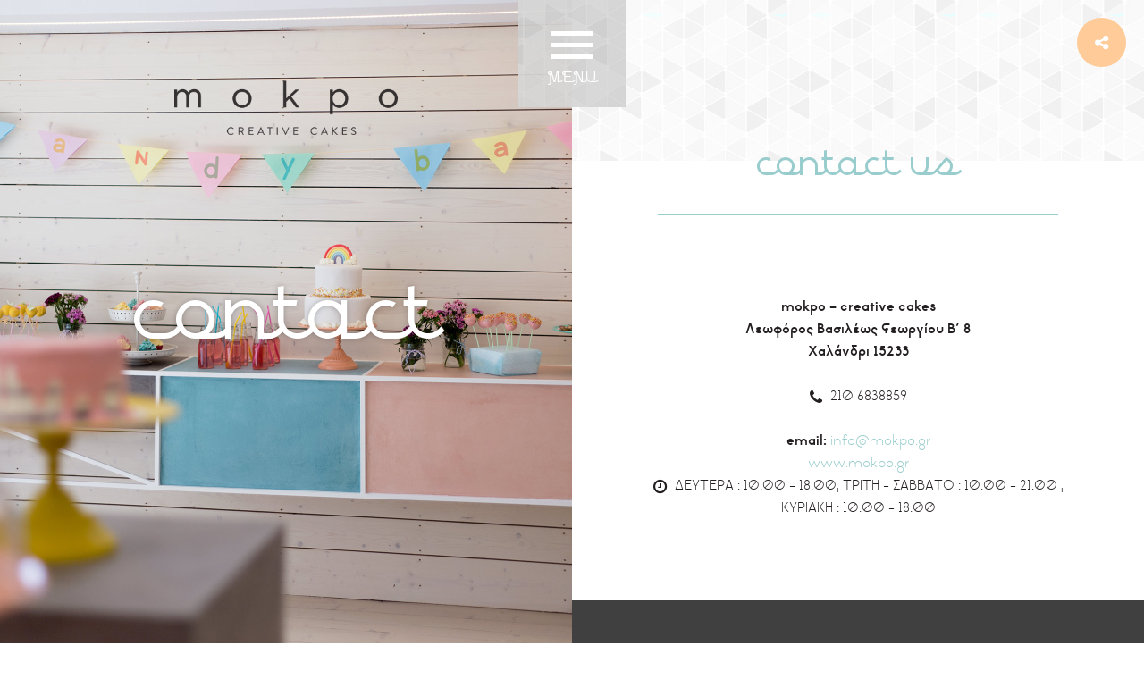

--- FILE ---
content_type: text/html; charset=UTF-8
request_url: https://www.mokpo.gr/contact/
body_size: 7093
content:
<!DOCTYPE html>
<html lang="en-US" xmlns:og="http://opengraphprotocol.org/schema/" xmlns:fb="http://www.facebook.com/2008/fbml">
<head>
    <meta http-equiv="content-type" content="text/html; charset=UTF-8" />
    <meta name="description" content="creative cakes" />
    <meta http-equiv="X-UA-Compatible" content="IE=edge">
    <meta name="viewport" content="width=device-width, initial-scale=1">
    <meta name="keywords" content="τούρτα, τούρτες, cake, cupcakes, mini cakes, Χαλάνδρι, Βόρεια προάστια, Ψυχικό, Φιλοθέη, Νέα Ιωνία, χωρίς γλουτένη, γλυκά, ζαχαροπλαστείο, πάρτι, party, βάπτιση, γάμος, candy bar" />
    <link rel="pingback" href="https://www.mokpo.gr/xmlrpc.php" />
    <link rel="shortcut icon" href="/favicon.ico" type="image/x-icon">
    <link rel="icon" href="/favicon.ico" type="image/x-icon">
    <!-- Hotjar Tracking Code for www.mokpo.gr -->
	<script>
	    (function(h,o,t,j,a,r){
	        h.hj=h.hj||function(){(h.hj.q=h.hj.q||[]).push(arguments)};
	        h._hjSettings={hjid:408281,hjsv:5};
	        a=o.getElementsByTagName('head')[0];
	        r=o.createElement('script');r.async=1;
	        r.src=t+h._hjSettings.hjid+j+h._hjSettings.hjsv;
	        a.appendChild(r);
	    })(window,document,'//static.hotjar.com/c/hotjar-','.js?sv=');
	</script>
    <title>contact | mokpo - creative cakes</title>

<!-- This site is optimized with the Yoast SEO plugin v4.0.2 - https://yoast.com/wordpress/plugins/seo/ -->
<link rel="canonical" href="https://www.mokpo.gr/contact/" />
<meta name="twitter:card" content="summary" />
<meta name="twitter:title" content="contact | mokpo - creative cakes" />
<meta name="twitter:image" content="https://www.mokpo.gr/wp-content/uploads/2016/06/IMG_9977.jpg" />
<!-- / Yoast SEO plugin. -->

<link rel='dns-prefetch' href='//s.w.org' />
<link rel="alternate" type="application/rss+xml" title="mokpo &raquo; Feed" href="https://www.mokpo.gr/feed/" />
<link rel="alternate" type="application/rss+xml" title="mokpo &raquo; Comments Feed" href="https://www.mokpo.gr/comments/feed/" />
<meta property="og:title" content="contact | mokpo - creative cakes"/><meta property="og:description" content=""/><meta property="og:type" content="article"/><meta property="og:url" content="https://www.mokpo.gr/contact/"/><meta property="og:site_name" content="mokpo - creative cakes"/><meta property="og:image" content="https://www.mokpo.gr/wp-content/uploads/2016/06/IMG_9977-1200x630.jpg"/>		<script type="text/javascript">
			window._wpemojiSettings = {"baseUrl":"https:\/\/s.w.org\/images\/core\/emoji\/2.2.1\/72x72\/","ext":".png","svgUrl":"https:\/\/s.w.org\/images\/core\/emoji\/2.2.1\/svg\/","svgExt":".svg","source":{"concatemoji":"https:\/\/www.mokpo.gr\/wp-includes\/js\/wp-emoji-release.min.js?ver=4.7.29"}};
			!function(t,a,e){var r,n,i,o=a.createElement("canvas"),l=o.getContext&&o.getContext("2d");function c(t){var e=a.createElement("script");e.src=t,e.defer=e.type="text/javascript",a.getElementsByTagName("head")[0].appendChild(e)}for(i=Array("flag","emoji4"),e.supports={everything:!0,everythingExceptFlag:!0},n=0;n<i.length;n++)e.supports[i[n]]=function(t){var e,a=String.fromCharCode;if(!l||!l.fillText)return!1;switch(l.clearRect(0,0,o.width,o.height),l.textBaseline="top",l.font="600 32px Arial",t){case"flag":return(l.fillText(a(55356,56826,55356,56819),0,0),o.toDataURL().length<3e3)?!1:(l.clearRect(0,0,o.width,o.height),l.fillText(a(55356,57331,65039,8205,55356,57096),0,0),e=o.toDataURL(),l.clearRect(0,0,o.width,o.height),l.fillText(a(55356,57331,55356,57096),0,0),e!==o.toDataURL());case"emoji4":return l.fillText(a(55357,56425,55356,57341,8205,55357,56507),0,0),e=o.toDataURL(),l.clearRect(0,0,o.width,o.height),l.fillText(a(55357,56425,55356,57341,55357,56507),0,0),e!==o.toDataURL()}return!1}(i[n]),e.supports.everything=e.supports.everything&&e.supports[i[n]],"flag"!==i[n]&&(e.supports.everythingExceptFlag=e.supports.everythingExceptFlag&&e.supports[i[n]]);e.supports.everythingExceptFlag=e.supports.everythingExceptFlag&&!e.supports.flag,e.DOMReady=!1,e.readyCallback=function(){e.DOMReady=!0},e.supports.everything||(r=function(){e.readyCallback()},a.addEventListener?(a.addEventListener("DOMContentLoaded",r,!1),t.addEventListener("load",r,!1)):(t.attachEvent("onload",r),a.attachEvent("onreadystatechange",function(){"complete"===a.readyState&&e.readyCallback()})),(r=e.source||{}).concatemoji?c(r.concatemoji):r.wpemoji&&r.twemoji&&(c(r.twemoji),c(r.wpemoji)))}(window,document,window._wpemojiSettings);
		</script>
		<style type="text/css">
img.wp-smiley,
img.emoji {
	display: inline !important;
	border: none !important;
	box-shadow: none !important;
	height: 1em !important;
	width: 1em !important;
	margin: 0 .07em !important;
	vertical-align: -0.1em !important;
	background: none !important;
	padding: 0 !important;
}
</style>
<link rel='stylesheet' id='contact-form-7-css'  href='https://www.mokpo.gr/wp-content/plugins/contact-form-7/includes/css/styles.css?ver=4.4.2' type='text/css' media='all' />
<link rel='stylesheet' id='stylesheet-css'  href='https://www.mokpo.gr/wp-content/themes/mokpo/assets/css/main.min.css?ver=1.4.6' type='text/css' media='all' />
<script type='text/javascript' src='https://www.mokpo.gr/wp-includes/js/jquery/jquery.js?ver=1.12.4'></script>
<script type='text/javascript' src='https://www.mokpo.gr/wp-includes/js/jquery/jquery-migrate.min.js?ver=1.4.1'></script>
<link rel='https://api.w.org/' href='https://www.mokpo.gr/wp-json/' />
<link rel="EditURI" type="application/rsd+xml" title="RSD" href="https://www.mokpo.gr/xmlrpc.php?rsd" />
<link rel="wlwmanifest" type="application/wlwmanifest+xml" href="https://www.mokpo.gr/wp-includes/wlwmanifest.xml" /> 
<meta name="generator" content="WordPress 4.7.29" />
<link rel='shortlink' href='https://www.mokpo.gr/?p=109' />
<link rel="alternate" type="application/json+oembed" href="https://www.mokpo.gr/wp-json/oembed/1.0/embed?url=https%3A%2F%2Fwww.mokpo.gr%2Fcontact%2F" />
<link rel="alternate" type="text/xml+oembed" href="https://www.mokpo.gr/wp-json/oembed/1.0/embed?url=https%3A%2F%2Fwww.mokpo.gr%2Fcontact%2F&#038;format=xml" />
		<style type="text/css">.recentcomments a{display:inline !important;padding:0 !important;margin:0 !important;}</style>
		</head>
<body data-rsssl=1 class="page-template page-template-contact-template page-template-contact-template-php page page-id-109" >
  <div class="container-fluid remodal-bg">

<nav id="main_menu">
  <div class="content">
    <div class="main_menu"><ul id="menu-main_menu" class="menu-main-menu"><li id="menu-item-101" class="menu-item menu-item-type-post_type menu-item-object-page menu-item-home menu-item-101"><a title="HOME" href="https://www.mokpo.gr/">HOME</a></li>
<li id="menu-item-102" class="menu-item menu-item-type-post_type menu-item-object-page menu-item-102"><a title="ABOUT" href="https://www.mokpo.gr/about/">ABOUT</a></li>
<li id="menu-item-103" class="menu-item menu-item-type-custom menu-item-object-custom menu-item-has-children menu-item-103 dropdown"><a title="GALLERY" href="#" data-toggle="dropdown" class="dropdown-toggle" aria-haspopup="true">GALLERY <span class="caret"></span></a>
<ul role="menu" class=" dropdown-menu">
	<li id="menu-item-108" class="menu-item menu-item-type-post_type menu-item-object-gallery menu-item-108"><a title="cakes" href="https://www.mokpo.gr/cakes/">cakes</a></li>
	<li id="menu-item-105" class="menu-item menu-item-type-post_type menu-item-object-gallery menu-item-105"><a title="cupcakes" href="https://www.mokpo.gr/cupcakes/">cupcakes</a></li>
	<li id="menu-item-106" class="menu-item menu-item-type-post_type menu-item-object-gallery menu-item-106"><a title="mini cakes" href="https://www.mokpo.gr/mini-cakes/">mini cakes</a></li>
	<li id="menu-item-313" class="menu-item menu-item-type-post_type menu-item-object-gallery menu-item-313"><a title="ΝΥ cheesecake" href="https://www.mokpo.gr/ny-cheesecake/">ΝΥ cheesecake</a></li>
	<li id="menu-item-314" class="menu-item menu-item-type-post_type menu-item-object-gallery menu-item-314"><a title="trifle cakes" href="https://www.mokpo.gr/trifle-cakes/">trifle cakes</a></li>
	<li id="menu-item-107" class="menu-item menu-item-type-post_type menu-item-object-gallery menu-item-107"><a title="cakepops" href="https://www.mokpo.gr/cakepops/">cakepops</a></li>
	<li id="menu-item-104" class="menu-item menu-item-type-post_type menu-item-object-gallery menu-item-104"><a title="biscuits" href="https://www.mokpo.gr/biscuits/">biscuits</a></li>
	<li id="menu-item-175" class="menu-item menu-item-type-post_type menu-item-object-gallery menu-item-175"><a title="candy bars" href="https://www.mokpo.gr/candy-bars/">candy bars</a></li>
</ul>
</li>
<li id="menu-item-111" class="menu-item menu-item-type-post_type menu-item-object-page current-menu-item page_item page-item-109 current_page_item menu-item-111 active"><a title="contact" href="https://www.mokpo.gr/contact/">contact</a></li>
</ul></div>  </div>
  <div id="nav-icon">
    <span></span>
    <span></span>
    <span></span>
    <p>
      MENU
    </p>
  </div>
</nav>
<div class="social_share--container tooltipC" title="SHARE">
  <a class="social-button social-button--large" title="SHARE"><i class="fa fa-share-alt" aria-hidden="true"></i></a>
  <ul class="social_share--list">
    <li>
      <a href="https://www.facebook.com/share.php?u=https://www.mokpo.gr/contact/&amp;t=contact" class="social-button social-button--fb"><i class="fa fa-facebook" aria-hidden="true"></i></a>
    </li>
    <li>
      <a href="https://twitter.com/home/?status=contact+https://www.mokpo.gr/contact/" class="social-button social-button--tw"><i class="fa fa-twitter" aria-hidden="true"></i></a>
    </li>
    <li>
      <a href="https://plus.google.com/share?url=https://www.mokpo.gr/contact/" class="social-button social-button--gp"><i class="fa fa-google-plus" aria-hidden="true"></i></a>
    </li>
  </ul>
</div>
<div class="row">
  <div class="split_layout">
    <div class="col-md-6 columns">
      <div class="row">
        <div class="col-md-12 nopadding">
          <div class="full_height_left">
            <div class="logo"><a href="https://www.mokpo.gr"><img src="https://www.mokpo.gr/wp-content/themes/mokpo/assets/images/logo.png" alt="" /></a></div>
            <h1>contact</h1>
            <div class="slider home">
              <img src="https://www.mokpo.gr/wp-content/themes/mokpo/assets/images/candybar_small_square.jpg" alt="" class="" />
              <img src="https://www.mokpo.gr/wp-content/themes/mokpo/assets/images/mokpo_1.jpg" alt="" class=""/>
              <img src="https://www.mokpo.gr/wp-content/themes/mokpo/assets/images/mokpo_2.jpg" alt="" class=""/>
            </div>
          </div>
          <!-- <div class="left-cont">

          </div> -->
        </div>
      </div>
    </div>
    <div class="col-md-6 columns">
      <div class="row">
        <div class="col-md-12 nopadding">
          <div class="right-cont">
            <article class="top-info">
              <header>
                <h2>contact us</h2>

                <!-- <div class="seperator"></div> -->
                <hr>
              </header>
              <div class="content">
                <div class="contact--section col2-flex">
                  <div>
                    <p><strong>mokpo &#8211; creative cakes<br />
Λεωφόρος Βασιλέως Γεωργίου Β΄ 8<br />
Χαλάνδρι 15233</strong></p>
                    <br>
                    <p>
                      <i class="fa fa-phone" aria-hidden="true"  style=" vertical-align: middle;padding-right:5px;"></i> 210 6838859                    </p>
                    <br>
                  </div>
                  <div>
                    <p>
                    <strong>email:</strong> <a href="/cdn-cgi/l/email-protection#b3daddd5dcf3dedcd8c3dc9dd4c1"><span class="__cf_email__" data-cfemail="f39a9d959cb39e9c98839cdd9481">[email&#160;protected]</span></a><br>
                    <a href="https://www.mokpo.gr">www.mokpo.gr</a>
                    </p>
                    <br>
                    <br>
                    <p class="open_time">
                      <i class="fa fa-clock-o" aria-hidden="true"  style=" vertical-align: middle;padding-right:5px;"></i> ΔΕΥΤΕΡΑ : 10.00 - 18.00, ΤΡΙΤΗ - ΣΑΒΒΑΤΟ : 10.00 - 21.00 , ΚΥΡΙΑΚΗ : 10.00 - 18.00 <br>
                    </p>
                  </div>
                </div>
              </div>
              <div class="contact--section-form">
                <h3>Φόρμα επικοινωνίας</h3>
                <p>feel free to contact us</p> <br>
                <div role="form" class="wpcf7" id="wpcf7-f133-p109-o1" lang="en-US" dir="ltr">
<div class="screen-reader-response"></div>
<form action="/contact/#wpcf7-f133-p109-o1" method="post" class="wpcf7-form" novalidate="novalidate">
<div style="display: none;">
<input type="hidden" name="_wpcf7" value="133" />
<input type="hidden" name="_wpcf7_version" value="4.4.2" />
<input type="hidden" name="_wpcf7_locale" value="en_US" />
<input type="hidden" name="_wpcf7_unit_tag" value="wpcf7-f133-p109-o1" />
<input type="hidden" name="_wpnonce" value="f57b032006" />
</div>
<div class="field-block"><label for="">Όνομα</label><span class="wpcf7-form-control-wrap name"><input type="text" name="name" value="" size="40" class="wpcf7-form-control wpcf7-text wpcf7-validates-as-required" aria-required="true" aria-invalid="false" /></span></div>
<div class="field-block"><label for="">Τηλέφωνο</label><span class="wpcf7-form-control-wrap phone"><input type="text" name="phone" value="" size="40" class="wpcf7-form-control wpcf7-text" aria-invalid="false" /></span></div>
<div class="field-block"><label for="">Email</label><span class="wpcf7-form-control-wrap email"><input type="email" name="email" value="" size="40" class="wpcf7-form-control wpcf7-text wpcf7-email wpcf7-validates-as-required wpcf7-validates-as-email" aria-required="true" aria-invalid="false" /></span></div>
<div class="field-block"><label for="">Θέμα</label><span class="wpcf7-form-control-wrap subject"><input type="text" name="subject" value="" size="40" class="wpcf7-form-control wpcf7-text wpcf7-validates-as-required" aria-required="true" aria-invalid="false" /></span></div>
<div class="field-block"><label for="">Μύνημα</label><span class="wpcf7-form-control-wrap message"><textarea name="message" cols="40" rows="10" class="wpcf7-form-control wpcf7-textarea wpcf7-validates-as-required" aria-required="true" aria-invalid="false"></textarea></span></div>
<p><button type="submit" class="btn-std" name="button" ><span>αποστολή</span></button></p>
<div class="wpcf7-response-output wpcf7-display-none"></div></form></div>              </div>
            </article>
          </div>
        </div>
      </div>
    </div>
  </div>
</div>

<div class="main_cont">
  <div class="row">
    <div class="location--container col-md-12 nopadding">
      <div class="location--map" id="map"></div>
    </div>
  </div>
    <div class="row">
  <div class="col-md-12 nopadding bg">
    <div class="social_media">
      <ul>
                      <li><a href="https://www.facebook.com/mokpocakes"target="_blank" ><i class="fa fa-facebook" aria-hidden="true"></i><span>Facebook</span></a></li>
                          <li><a href="https://www.instagram.com/mokpo_cakes"target="_blank" ><i class="fa fa-instagram" aria-hidden="true"></i><span>Instagram</span></a></li>
                          <li><a href="https://gr.pinterest.com/mokpo"target="_blank" ><i class="fa fa-pinterest-p" aria-hidden="true"></i><span>Pinterest</span></a></li>
                          </ul>
    </div>
  </div>
</div>
  </div>

<!-- MOKPO XMAS MODAL -->
<!-- <div class="remodal xmas-modal" data-remodal-id="modal">
  <button data-remodal-action="close" class="remodal-close"></button>
  <div class="xmas-modal__container">
    <img src="https://www.mokpo.gr/wp-content/uploads/2016/12/MG_9940-640x427.jpg" alt="">
    <div class="xmas-modal__container__content">
      <h1>Christmas treats</h1>
      <p>Στις φετινές γιορτές θα βρείτε στο κατάστημα μας τα πιο προτότυπα χριστουγεννιάτικα γλυκά!</p>
    </div>
    <a href="https://www.mokpo.gr/christmas-2017/" class="btn-std"><span>ΑΝΑΚΑΛΥΨΤΕ ΤΙΣ ΓΕΥΣΕΙΣ</span></a>
  </div>
</div> -->


  <div class="row">
    <div class="col-sm-12 nopadding">
      <footer>
        <div class="row">
          <div class="col-md-4 col-md-push-4">
            <div class="logo"><img src="https://www.mokpo.gr/wp-content/themes/mokpo/assets/images/logo_w.png" alt="" /></div>

            <div class="menu"><ul id="menu-main_menu-1" class="menu-main-menu"><li class="menu-item menu-item-type-post_type menu-item-object-page menu-item-home menu-item-101"><a title="HOME" href="https://www.mokpo.gr/">HOME</a></li>
<li class="menu-item menu-item-type-post_type menu-item-object-page menu-item-102"><a title="ABOUT" href="https://www.mokpo.gr/about/">ABOUT</a></li>
<li class="menu-item menu-item-type-custom menu-item-object-custom menu-item-has-children menu-item-103 dropdown"><a title="GALLERY" href="#" data-toggle="dropdown" class="dropdown-toggle" aria-haspopup="true">GALLERY <span class="caret"></span></a>
<ul role="menu" class=" dropdown-menu">
	<li class="menu-item menu-item-type-post_type menu-item-object-gallery menu-item-108"><a title="cakes" href="https://www.mokpo.gr/cakes/">cakes</a></li>
	<li class="menu-item menu-item-type-post_type menu-item-object-gallery menu-item-105"><a title="cupcakes" href="https://www.mokpo.gr/cupcakes/">cupcakes</a></li>
	<li class="menu-item menu-item-type-post_type menu-item-object-gallery menu-item-106"><a title="mini cakes" href="https://www.mokpo.gr/mini-cakes/">mini cakes</a></li>
	<li class="menu-item menu-item-type-post_type menu-item-object-gallery menu-item-313"><a title="ΝΥ cheesecake" href="https://www.mokpo.gr/ny-cheesecake/">ΝΥ cheesecake</a></li>
	<li class="menu-item menu-item-type-post_type menu-item-object-gallery menu-item-314"><a title="trifle cakes" href="https://www.mokpo.gr/trifle-cakes/">trifle cakes</a></li>
	<li class="menu-item menu-item-type-post_type menu-item-object-gallery menu-item-107"><a title="cakepops" href="https://www.mokpo.gr/cakepops/">cakepops</a></li>
	<li class="menu-item menu-item-type-post_type menu-item-object-gallery menu-item-104"><a title="biscuits" href="https://www.mokpo.gr/biscuits/">biscuits</a></li>
	<li class="menu-item menu-item-type-post_type menu-item-object-gallery menu-item-175"><a title="candy bars" href="https://www.mokpo.gr/candy-bars/">candy bars</a></li>
</ul>
</li>
<li class="menu-item menu-item-type-post_type menu-item-object-page current-menu-item page_item page-item-109 current_page_item menu-item-111 active"><a title="contact" href="https://www.mokpo.gr/contact/">contact</a></li>
</ul></div>          </div>
          <div class="col-md-4 call_us col-md-pull-4">
            <h6>MAKE AN ORDER</h6>
            <span>call us at <b>210 6838859</b></span>
          </div>
          <div class="col-md-4">
            <form action="//mokpo.us13.list-manage.com/subscribe/post?u=faa96382536493ed7d7b7adf8&amp;id=274703ba1a" method="post" id="mc-embedded-subscribe-form" name="mc-embedded-subscribe-form" class="validate" target="_blank" novalidate>
              <div style="position: absolute; left: -5000px;" aria-hidden="true"><input type="text" name="b_faa96382536493ed7d7b7adf8_274703ba1a" tabindex="-1" value=""></div>
              <p>subscribe to our newsletter</p>
              <div class="field-block">
                <label for="email">Email</label>
                <span>
                <input type="email" value="" name="EMAIL" class="required email" id="mce-EMAIL" required>
                </span>
              </div>
              <button type="submit" name="button" class="round_button"></button>
            </form>
          </div>
        </div>
        <div class="lower_footer">
          <span class="address">
            <p>
              Λεωφόρος Βασιλέως Γεωργίου Β΄ 8, Χαλάνδρι 15233
            </p>
          </span>
          <span class="copyright">
          &copy copyright 2026 - mokpo creative cakes
          </span>
          <p class="bracket">
            made with <span>♥</span> by <a href='http://www.bracket.gr' target="_blank">bracket<sup>[]</sup></a>
          </p>
        </div>

      </footer>
    </div>
  </div>
  <div class="goto-top">
    <a href="#"><i class="fa fa-angle-up" aria-hidden="true"></i></a>
  </div>

</div>

<div class="remodal enquiry_form" data-remodal-id="enquiry">
  <button data-remodal-action="close" class="btn--round btn--close">
    <svg version="1.1" id="Layer_1" xmlns="http://www.w3.org/2000/svg" xmlns:xlink="http://www.w3.org/1999/xlink" x="0px" y="0px"
       width="35px" height="35px" viewBox="0 0 45 35" enable-background="new 0 0 45 45" xml:space="preserve">
    <line fill="none" stroke="#fff" stroke-width="2.5" stroke-miterlimit="10" x1="12.5" y1="12.5" x2="32.5" y2="32.5"/>
    <line fill="none" stroke="#fff" stroke-width="2.5" stroke-miterlimit="10" x1="32.5" y1="12.5" x2="12.5" y2="32.5"/>
    </svg>
  </button>
  <div class="contact--section-form">
    <h3>Φόρμα ενδιαφέροντος</h3>
    <p>Lorem ipsum dolor sit amet, consectetur adipisicing elit.</p> <br>

    <div role="form" class="wpcf7" id="wpcf7-f148-o2" lang="en-US" dir="ltr">
<div class="screen-reader-response"></div>
<form action="/contact/#wpcf7-f148-o2" method="post" class="wpcf7-form" enctype="multipart/form-data" novalidate="novalidate">
<div style="display: none;">
<input type="hidden" name="_wpcf7" value="148" />
<input type="hidden" name="_wpcf7_version" value="4.4.2" />
<input type="hidden" name="_wpcf7_locale" value="en_US" />
<input type="hidden" name="_wpcf7_unit_tag" value="wpcf7-f148-o2" />
<input type="hidden" name="_wpnonce" value="3d36525ccd" />
</div>
<div class="field-block"><label for="">Όνομα</label><span class="wpcf7-form-control-wrap name"><input type="text" name="name" value="" size="40" class="wpcf7-form-control wpcf7-text wpcf7-validates-as-required" aria-required="true" aria-invalid="false" /></span></div>
<div class="field-block"><label for="">Τηλέφωνο</label><span class="wpcf7-form-control-wrap phone"><input type="text" name="phone" value="" size="40" class="wpcf7-form-control wpcf7-text" aria-invalid="false" /></span></div>
<div class="field-block"><label for="">Email</label><span class="wpcf7-form-control-wrap email"><input type="email" name="email" value="" size="40" class="wpcf7-form-control wpcf7-text wpcf7-email wpcf7-validates-as-required wpcf7-validates-as-email" aria-required="true" aria-invalid="false" /></span></div>
<div class="field-block select"><label for="">Είδος</label><span class="wpcf7-form-control-wrap type"><select name="type" class="wpcf7-form-control wpcf7-select wpcf7-validates-as-required" aria-required="true" aria-invalid="false"><option value=""></option><option value="τούρτα">τούρτα</option><option value="cupcakes">cupcakes</option><option value="mini cakes">mini cakes</option><option value="μπισκότα">μπισκότα</option></select></span></div>
<div id="cakeSelection" class="condition_option">
<div class="field-block select"><label for="">Γεύσεις εκτός ψυγείου</label><span class="wpcf7-form-control-wrap type"><select name="type" class="wpcf7-form-control wpcf7-select wpcf7-validates-as-required" aria-required="true" aria-invalid="false"><option value=""></option><option value="βανίλια - βανίλια">βανίλια - βανίλια</option><option value="σοκολάτα - βανίλια">σοκολάτα - βανίλια</option><option value="σοκολάτα - σοκολάτα">σοκολάτα - σοκολάτα</option><option value="ginger - lime">ginger - lime</option></select></span></div>
<div class="field-block"><label for="">Αρ. Καλεσμένων</label><span class="wpcf7-form-control-wrap persons"><input type="number" name="persons" value="" class="wpcf7-form-control wpcf7-number wpcf7-validates-as-required wpcf7-validates-as-number" aria-required="true" aria-invalid="false" /></span></div>
<div class="field-block"><label for="">Ανεβάστε photo</label><span class="wpcf7-form-control-wrap file-547"><input type="file" name="file-547" size="40" class="wpcf7-form-control wpcf7-file" aria-invalid="false" /></span></div>
<div class="field-block"><label for="">Link</label><span class="wpcf7-form-control-wrap link"><input type="url" name="link" value="" size="40" class="wpcf7-form-control wpcf7-text wpcf7-url wpcf7-validates-as-url" aria-invalid="false" /></span></div>
</div>
<div class="field-block"><label for="">Σχόλια</label><span class="wpcf7-form-control-wrap comments"><textarea name="comments" cols="40" rows="10" class="wpcf7-form-control wpcf7-textarea" aria-invalid="false"></textarea></span></div>
<p><button type="submit" class="btn-std" name="button" ><span>αποστολή</span></button></p>
<div class="wpcf7-response-output wpcf7-display-none"></div></form></div>  </div>
</div>
<!-- end main container -->
<script data-cfasync="false" src="/cdn-cgi/scripts/5c5dd728/cloudflare-static/email-decode.min.js"></script><script src="https://maps.google.com/maps/api/js?sensor=false"></script>
      <script>
        (function(i,s,o,g,r,a,m){i['GoogleAnalyticsObject']=r;i[r]=i[r]||function(){
        (i[r].q=i[r].q||[]).push(arguments)},i[r].l=1*new Date();a=s.createElement(o),
        m=s.getElementsByTagName(o)[0];a.async=1;a.src=g;m.parentNode.insertBefore(a,m)
        })(window,document,'script','https://www.google-analytics.com/analytics.js','ga');

        ga('create', 'UA-79251353-1', 'auto');
        ga('send', 'pageview');

      </script>
    <script type='text/javascript' src='https://www.mokpo.gr/wp-content/plugins/contact-form-7/includes/js/jquery.form.min.js?ver=3.51.0-2014.06.20'></script>
<script type='text/javascript'>
/* <![CDATA[ */
var _wpcf7 = {"loaderUrl":"https:\/\/www.mokpo.gr\/wp-content\/plugins\/contact-form-7\/images\/ajax-loader.gif","recaptchaEmpty":"Please verify that you are not a robot.","sending":"Sending ..."};
/* ]]> */
</script>
<script type='text/javascript' src='https://www.mokpo.gr/wp-content/plugins/contact-form-7/includes/js/scripts.js?ver=4.4.2'></script>
<script type='text/javascript' src='https://www.mokpo.gr/wp-content/themes/mokpo/assets/js/bundle.js?ver=1.2.3'></script>
<script type='text/javascript' src='https://www.mokpo.gr/wp-includes/js/wp-embed.min.js?ver=4.7.29'></script>
<!--Start of Tawk.to Script-->
<!-- <script type="text/javascript">
var Tawk_API=Tawk_API||{}, Tawk_LoadStart=new Date();
(function(){
var s1=document.createElement("script"),s0=document.getElementsByTagName("script")[0];
s1.async=true;
s1.src='https://embed.tawk.to/57dbdb627d8c31174a0d4a37/default';
s1.charset='UTF-8';
s1.setAttribute('crossorigin','*');
s0.parentNode.insertBefore(s1,s0);
})();
</script> -->
<!--End of Tawk.to Script-->
<script defer src="https://static.cloudflareinsights.com/beacon.min.js/vcd15cbe7772f49c399c6a5babf22c1241717689176015" integrity="sha512-ZpsOmlRQV6y907TI0dKBHq9Md29nnaEIPlkf84rnaERnq6zvWvPUqr2ft8M1aS28oN72PdrCzSjY4U6VaAw1EQ==" data-cf-beacon='{"version":"2024.11.0","token":"a3772cdd873446efba0c40e51f818011","r":1,"server_timing":{"name":{"cfCacheStatus":true,"cfEdge":true,"cfExtPri":true,"cfL4":true,"cfOrigin":true,"cfSpeedBrain":true},"location_startswith":null}}' crossorigin="anonymous"></script>
</body>
</html>


--- FILE ---
content_type: text/plain
request_url: https://www.google-analytics.com/j/collect?v=1&_v=j102&a=1586160956&t=pageview&_s=1&dl=https%3A%2F%2Fwww.mokpo.gr%2Fcontact%2F&ul=en-us%40posix&dt=contact%20%7C%20mokpo%20-%20creative%20cakes&sr=1280x720&vp=1280x720&_u=IEBAAEABAAAAACAAI~&jid=459486407&gjid=397025444&cid=1856073053.1769195626&tid=UA-79251353-1&_gid=779724562.1769195626&_r=1&_slc=1&z=295507406
body_size: -449
content:
2,cG-5L3PRYF5HC